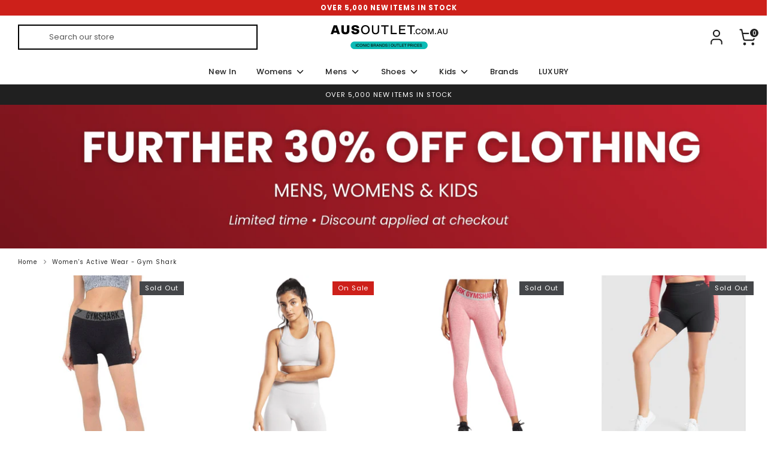

--- FILE ---
content_type: text/css
request_url: https://cdn.shopify.com/extensions/019bc61e-e0df-75dc-ad8c-8494619f160e/smart-product-filters-608/assets/globo.tree.boost.css
body_size: 1095
content:
.theme-store-id-863.spf-has-filter #filters,.theme-store-id-863.spf-has-filter #gf-controls-container>div>div.globo-selected-items-wrapper>ul>li>a>span.selected-item>span.hidden-xs,.theme-store-id-863.spf-has-filter #gf-tree>div.globo-selected-items-wrapper>div.gf-block-content.globo-selected-items>div.selected-item>a>span.selected-item>span,.theme-store-id-863.spf-has-filter .cc-filters-results__summary,.theme-store-id-863.spf-has-filter .gf-option-block .gf-block-title .gf-clear,.theme-store-id-863.spf-has-filter.gf-top_one #gf-tree .globo-selected-items-wrapper .selected-item>a>.selected-item>span{display:none}.theme-store-id-863.gf-top_one #gf-tree .globo-selected-items-wrapper .selected-item>a,.theme-store-id-863.spf-has-filter #gf-controls-container .globo-selected-items-wrapper .selected-item>a,.theme-store-id-863.spf-has-filter #gf-tree>div.globo-selected-items-wrapper>div.gf-block-content.globo-selected-items>div.selected-item>a{background:var(--bg-color);border:1px solid var(--bg-color)!important;color:var(--text-color,#3a3a3a)!important;display:inline-flex;font-weight:inherit!important;padding:6px 12px}.theme-store-id-863.gf-top_one #gf-tree .globo-selected-items-wrapper.rounded .selected-item>a,.theme-store-id-863.gf-top_one #gf-tree .globo-selected-items-wrapper.rounded .selected-item>a.clear-refinements,.theme-store-id-863.spf-has-filter #gf-controls-container .globo-selected-items-wrapper.rounded .selected-item>a,.theme-store-id-863.spf-has-filter #gf-controls-container .globo-selected-items-wrapper.rounded .selected-item>a.clear-refinements,.theme-store-id-863.spf-has-filter #gf-tree>div.globo-selected-items-wrapper.rounded>div.gf-block-content.globo-selected-items>div.selected-item>a,.theme-store-id-863.spf-has-filter .rounded .gf-refine-toggle{border-radius:50px}.theme-store-id-863.gf-top_one #gf-tree .globo-selected-items-wrapper:not(.rounded) .selected-item>a,.theme-store-id-863.gf-top_one #gf-tree .globo-selected-items-wrapper:not(.rounded) .selected-item>a.clear-refinements,.theme-store-id-863.spf-has-filter #gf-controls-container .globo-selected-items-wrapper:not(.rounded) .selected-item>a,.theme-store-id-863.spf-has-filter #gf-controls-container .globo-selected-items-wrapper:not(.rounded) .selected-item>a.clear-refinements,.theme-store-id-863.spf-has-filter #gf-tree>div.globo-selected-items-wrapper:not(.rounded)>div.gf-block-content.globo-selected-items>div.selected-item>a,.theme-store-id-863.spf-has-filter .globo-selected-items-wrapper:not(.rounded) .gf-refine-toggle{border-radius:4px}.theme-store-id-863.gf-top_one #gf-tree .globo-selected-items-wrapper .selected-item>a>.gf-clear,.theme-store-id-863.spf-has-filter #gf-controls-container>div>div.globo-selected-items-wrapper>ul>li>a>span.gf-clear,.theme-store-id-863.spf-has-filter #gf-tree>div.globo-selected-items-wrapper>div.gf-block-content.globo-selected-items>div.selected-item>a>span.gf-clear{margin-left:6px}.theme-store-id-863.spf-has-filter #gf-controls-container div.globo-selected-items-wrapper>ul>li>a>span.gf-clear>svg>path,.theme-store-id-863.spf-has-filter #gf-tree div.globo-selected-items-wrapper>ul>li>a>span.gf-clear>svg>path,.theme-store-id-863.spf-has-filter #gf-tree>div.globo-selected-items-wrapper>div.gf-block-content.globo-selected-items>div.selected-item>a>span.gf-clear svg path{fill:var(--text-color,#3a3a3a)!important}.theme-store-id-863.spf-has-filter #gf-tree>div.globo-selected-items-wrapper>div.gf-block-content.globo-selected-items>div.selected-item>a>span.selected-item>strong{font-weight:inherit!important}.theme-store-id-863.spf-has-filter #gf-tree .selected-item.gf-option-label{display:inline-flex;margin-bottom:5px;margin-right:5px;width:auto}.theme-store-id-863.gf-top_one #gf-tree .globo-selected-items-wrapper .selected-item>a.clear-refinements,.theme-store-id-863.spf-has-filter #gf-controls-container .globo-selected-items-wrapper .selected-item>a.clear-refinements,.theme-store-id-863.spf-has-filter .gf-refine-toggle{background:var(--bg-color)!important;border:1px solid var(--bg-color)!important;color:var(--text-color,#3a3a3a)!important;padding:6px 12px;text-decoration:none}.theme-store-id-863.spf-has-filter .checked .gf-RadioButton{background-color:#333;background-image:none}.theme-store-id-863.spf-has-filter .checked .gf-RadioButton:before{background-color:#fff;content:"";height:.5rem;left:50%;position:absolute;top:50%;transform:translate(-50%,-50%);width:.5rem}.theme-store-id-863.spf-has-filter .checked .gf-Checkbox{background-color:#333;background-image:url("data:image/svg+xml;charset=utf8,%3Csvg xmlns='http://www.w3.org/2000/svg' viewBox='0 0 20 20' class='Polaris-Icon__Svg' focusable='false' aria-hidden='true'%3E%3Cpath fill='%23ffffff' d='M8.315 13.859l-3.182-3.417a.506.506 0 0 1 0-.684l.643-.683a.437.437 0 0 1 .642 0l2.22 2.393 4.942-5.327a.436.436 0 0 1 .643 0l.643.684a.504.504 0 0 1 0 .683l-5.91 6.35a.437.437 0 0 1-.642 0'%3E%3C/path%3E%3C/svg%3E")}.theme-store-id-863.spf-has-filter .gf-option-block .gf-Checkbox,.theme-store-id-863.spf-has-filter .gf-option-block .gf-RadioButton{border-color:#333!important;flex:0 0 18px;height:18px;margin-right:10px;min-width:18px;width:18px}.theme-store-id-863 .gf-option-block,.theme-store-id-863.gf-left #gf-tree .globo-selected-items-wrapper .globo-selected-items{border-color:currentColor!important}.theme-store-id-863.spf-has-filter.gf-left .gf-option-block .gf-block-title .h3:after,.theme-store-id-863.spf-has-filter.gf-left .gf-option-block .gf-block-title h3:after,.theme-store-id-863.spf-has-filter.gf-offcanvas .gf-option-block .gf-block-title .h3:after,.theme-store-id-863.spf-has-filter.gf-offcanvas .gf-option-block .gf-block-title h3:after{float:right;font-size:1rem}.theme-store-id-863.spf-has-filter .gf-option-block .gf-btn-show-more,.theme-store-id-863.spf-has-filter .gf-option-block ul li a,.theme-store-id-863.spf-has-filter .gf-option-block ul li button{box-shadow:none;min-width:unset;padding:.55rem 0}.theme-store-id-863.spf-has-filter .gf-option-block ul li a,.theme-store-id-863.spf-has-filter .gf-option-block ul li button{width:100%}.theme-store-id-863.spf-has-filter #gf-tree .noUi-base,.theme-store-id-863.spf-has-filter #gf-tree .noUi-connects{height:2px}.theme-store-id-863.spf-has-filter #gf-tree .noUi-connect{background:currentColor}.theme-store-id-863.spf-has-filter #gf-tree .noUi-handle{background:#fff;border:2px solid;top:-10px}.theme-store-id-863.spf-has-filter .gf-range-inputs input[type=text]{border-color:currentColor;border-radius:11px;color:currentColor;line-height:1.4rem;padding:12px 15px}.theme-store-id-863.spf-has-filter .gf-option-box li ul{border-left:1px dotted}.theme-store-id-863.spf-has-filter .gf-option-box ul li>div:before{border-bottom:1px dotted}.theme-store-id-863.spf-has-filter .gf-option-block ul.gf-option-box li:not(.is-collapsed)>div>a+span:after,.theme-store-id-863.spf-has-filter .gf-option-block ul.gf-option-box li:not(.is-collapsed)>div>button+span:after{border-top:5px solid}.theme-store-id-863.spf-has-filter .gf-option-block ul.gf-option-box li.is-collapsed>div>a+span:after,.theme-store-id-863.spf-has-filter .gf-option-block ul.gf-option-box li.is-collapsed>div>button+span:after{border-bottom:5px solid}.theme-store-id-863.spf-has-filter .gf-summary b{font-weight:inherit}.theme-store-id-863.spf-has-filter .gf-option-block .gf-Checkbox,.theme-store-id-863.spf-has-filter input.gf-controls-search-input,.theme-store-id-863.spf-has-filter input.gf-search{border-color:currentColor;border-radius:4px}.theme-store-id-863.spf-has-filter .globo-dropdown-custom__options{border:1px solid #c8bfd4;border-radius:4px;box-shadow:0 2px 10px 0 rgba(0,0,0,.15)}.theme-store-id-863.spf-has-filter .limit-by span:hover,.theme-store-id-863.spf-has-filter .sort-by{background:transparent;border:1px solid;border-radius:4px}.theme-store-id-863.spf-has-filter body>#gf-tree .gf-filter-footer button{background:#fff;color:#333}.theme-store-id-863.spf-has-filter body>#gf-tree .gf-filter-header{border-color:currentColor}.theme-store-id-863.gf-offcanvas #gf-tree .globo-selected-items-wrapper .gf-block-title .h3{visibility:hidden}.theme-store-id-863 body>#gf-tree .gf-filter-footer,.theme-store-id-863 body>#gf-tree .globo-selected-items-wrapper>.globo-selected-items{border:none}.theme-store-id-863 .gf-refine-toggle-mobile,.theme-store-id-863.gf-top_one .gf-refine-toggle-mobile{border-color:currentColor;border-radius:4px}@media (max-width:767px){.theme-store-id-863 #gf-tree .globo-selected-items-wrapper .gf-block-title .h3{visibility:hidden}}@media (max-width:380px){.theme-store-id-863 .gf-filter-selection,.theme-store-id-863 .gf-filter-trigger{flex:1 1 50%;max-width:50%!important}}@media (min-width:768px){.theme-store-id-863.gf-top_one .gf-filter-contents:not(.gf-grid--4-col) .gf-option-block .gf-block-title .h3,.theme-store-id-863.gf-top_one .gf-filter-contents:not(.gf-grid--4-col) .gf-option-block .gf-block-title h3{border:1px solid;border-radius:4px;display:flex;justify-content:space-between;line-height:inherit;min-width:9rem;padding:12px 15px}.theme-store-id-863.gf-top_one #gf-tree .sort-by{border:1px solid;margin:5px 5px 5px auto}.theme-store-id-863 .gf-refine-toggle-mobile span,.theme-store-id-863 span#gf-mobile-refine-toggle,.theme-store-id-863.gf-top_one #gf-tree .sort-by label,.theme-store-id-863.gf-top_one select.sortby-select{height:42px!important;line-height:42px}.theme-store-id-863.gf-top_one #gf-tree .sort-by label{text-transform:none}.theme-store-id-863.gf-top_one .gf-filter-contents:not(.gf-grid--4-col) .gf-block-content,.theme-store-id-863.gf-top_one .gf-grid--4-col .gf-filter-contents-inner{border:1px solid #c8bfd4;border-radius:4px;box-shadow:0 2px 10px 0 rgba(0,0,0,.15)}}